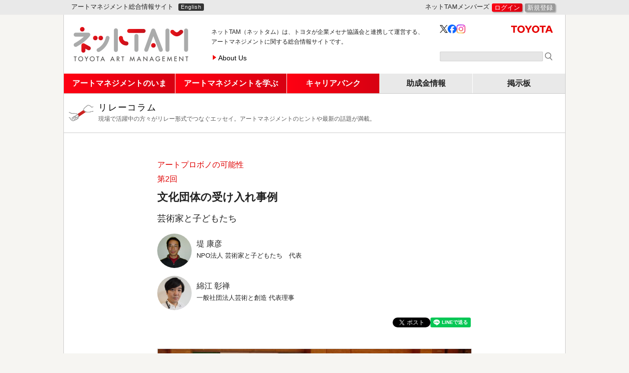

--- FILE ---
content_type: text/html; charset=UTF-8
request_url: https://www.nettam.jp/column/arts-pro-bono/2/
body_size: 16327
content:







<!DOCTYPE html>
<!--[if IE 8]> <html lang="ja" class="no-js lt-ie9"> <![endif]-->
<!--[if gt IE 8]><!-->
<html lang="ja" class="no-js">
<!--<![endif]-->

<head>

      <!-- Google tag (gtag.js) -->
    <script async src="https://www.googletagmanager.com/gtag/js?id=G-L6NVER94FN"></script>
    <script>
      window.dataLayer = window.dataLayer || [];
      function gtag(){dataLayer.push(arguments);}
      gtag('js', new Date());
      gtag('config', 'G-L6NVER94FN');
    </script>
  
  <meta charset="utf-8">

  
  
  

  <meta name="description" content="ネットTAM（ネットタム）は、トヨタが企業メセナ協議会と連携して運営する、アートマネジメントに関する総合情報サイトです。">
  <meta name="keywords" content="">

  <meta name="viewport" content="width=device-width, initial-scale=1, shrink-to-fit=no">

  <link rel="stylesheet" href="/_css/style.css?1764234387">
  <link rel="stylesheet" href="/_css/fontawesome.all.min.css">
  <link rel="stylesheet" href="/_js/vendor/colorbox/colorbox.css">

  <script src="/_js/vendor/modernizr-2.6.2.min.js"></script>

  <!--[if !(IE 8)]><!-->
  <script src="/_js/vendor/logo/processing-1.4.8.min.js"></script>
  <!--<![endif]-->

  

<title>文化団体の受け入れ事例 芸術家と子どもたち｜堤 康彦 / 綿江 彰禅｜ネットTAM</title>

<meta property="fb:app_id" content="1630794607208391" />

  <meta property="og:site_name" content="ネットTAM：アートマネジメント総合情報サイト" />

<meta property="og:title" content="文化団体の受け入れ事例 芸術家と子どもたち｜堤 康彦 / 綿江 彰禅｜ネットTAM" />
<meta property="og:type"  content="article" />
<meta property="og:description"  content="リレーコラム第２回はアートプロボノを実際に受け入れている「芸術家と子どもたち」..." />
<meta property="og:url"   content="https://www.nettam.jp/column/arts-pro-bono/2/" />
<meta property="og:image" content="https://www.nettam.jp/data/column/assets_c/2018/07/arts-pro-bono-2-thumb-thumb-1200xauto-2596.jpg" /><!--1200x630--><meta name="twitter:card" content="summary" />
<meta name="twitter:site" content="@NetTAM_jp" />



</head>

<body id="top" class="column pure-skin-tam detail  single single-has-1-column-page__bodyer">

  <!--[if lt IE 7]> <p class="browsehappy">You are using an <strong>outdated</strong> browser. Please <a href="http://browsehappy.com/">upgrade your browser</a> to improve your experience.</p> <![endif]-->

<div id="fb-root"></div>
<script async defer crossorigin="anonymous" src="https://connect.facebook.net/ja_JP/sdk.js#xfbml=1&version=v6.0&appId=1630794607208391&autoLogAppEvents=1"></script>

<h1 class="semantic  hidden">ネットTAM</h1>

<header id="site-header" class="header">



  <div class="__topbar">
    <div class="__container">

      <p class="__topbar__copy d-none d-sm-block d-lg-block">アートマネジメント総合情報サイト</p>

      <a class="__topbar__lang  __button d-none d-sm-none d-md-block d-lg-block" href="/en/">English</a>

      <div class="__topbar__members  __members  vcenter">
        <form action="/">
          <fieldset>
          <legend>ネットTAMメンバーズ</legend>
                      <a class="__button  bg-gradient  shadow" href="/member/login.php">ログイン</a>
            <a class="__button  shadow" href="/member/register.php">新規登録</a>
                    </fieldset>
        </form>
      </div>
      <!--/.__members-->

    </div>
    <!--/.__container-->
  </div>
  <!--/#topbar-->

  <div id="site-title">
    <div class="__container">

      <a href="/" id="site-title__logo"><img src="/_img/site-header/logo.png" alt="ネットTAM" width="234" height="70" /></a>

      <p id="site-title__copy" class="d-print-block">
        <span class="d-none d-md-inline"><span>ネットTAM（ネットタム）は、</span>トヨタが企業メセナ協議会と連携して運営する、<br>アートマネジメントに関する総合情報サイトです。</span>
        <span class="d-sm-none">アートマネジメント<br>総合情報サイト</span>
      </p>

      <ul id="site-title__menu" class="list-horizontal d-none d-md-flex d-lg-block d-print-block">
        <li>
          <a href="/about/">About Us</a>
        </li>
      </ul>

      <div class="__sns d-none d-md-flex d-print-flex">
        <a class="d-none d-md-block d-print-block __icon-text site-title__twitter" href="https://twitter.com/NetTAM_jp" target="_blank"><img src="/_img/site-header/x.png" width="20" height="20" alt="" /></a><a href="https://www.facebook.com/ネットTAM-967912949925223/" class="d-none d-md-block d-print-block __icon-text site-title__facebook" target="_blank"><img width="22" height="22" alt="" src="/_img/site-header/fb.png"></a><a href="https://www.instagram.com/NetTAM_jp" class="d-none d-md-block d-print-block __icon-text site-title__insta" target="_blank"><img width="28" height="28" alt="" src="/_img/site-header/insta.png"></a><a id="site-title__toyota" class="ir d-none d-md-block d-original-block d-lg-block d-print-block" href="http://www.toyota.co.jp/jpn/sustainability/social_contribution/" target="_blank">TOYOTA</a>
      </div>
      <!--/.__sns-->
    
      <div class="__search d-none d-md-block d-print-block">
        <form action="/search-results.php">
          <input type="hidden" value="007173299141502681073:wi6w79qm7gm" name="cx">
          <input type="text" name="q" value="" />
          <input type="image" src="/_img/site-header/search.png" width="15" height="15" alt="サイト内検索" name="" />
        </form>
      </div>
      <!--/.__search-->

    </div>
    <!--/.__container-->
  </div>
  <!--/#site-title-->

  <nav class="navbar">
    <div class="menu-wrapper">
      <div class="toggle">
      <a class="menu-trigger js-menu-trigger" href="#">
      <span class="menu-open"><i class="fas fa-bars" aria-hidden="true"></i><span class="toggle-text">メニュー</span></span>
      <span class="menu-close"><i class="fas fa-times" aria-hidden="true"></i><span class="toggle-text">閉じる</span></span>
      </a>
      </div>

      <ul class="clearfix menu js-menu">
        <li class="has-icon-navi">
          <div class="icons d-md-none">
        <a href="/column/">
          <img src="/_img/icons/column.png" alt="" title="">
          <span>リレーコラム</span>
        </a>
        <a href="/society/">
          <img src="/_img/icons/fukkou.png" alt="" title="">
          <span>社会における<br>アートの<br class="d-sm-none">可能性</span>
        </a>
        <a href="/art-corporation/">
          <img src="/_img/icons/generic.png" alt="" title="">
          <span>アートと企業</span>
        </a>
        <a href="/kaizen-file/">
          <img src="/_img/icons/kaizen.png" alt="" title="">
          <span>芸術環境<br>KAIZEN<br class="d-sm-none">事例集</span>
        </a>
        <a href="/blog/">
          <img src="/_img/icons/generic.png" alt="" title="">
          <span>ネットTAMブログ</span>
        </a>
        <a href="/course/">
          <img src="/_img/icons/kouza.png" alt="" title="">
          <span>ネットTAM<br class="d-sm-none">講座</span>
        </a>
        <a href="/studio/">
          <img src="/_img/icons/studio.png" alt="" title="">
          <span>TAMスタジオ</span>
        </a>
        <a href="/education/">
          <img src="/_img/icons/education.png" alt="" title="">
          <span>学校・教育機関<br>リスト</span>
        </a>
        <a href="/timeline/">
          <img src="/_img/icons/generic.png" alt="" title="">
          <span>TAM関連年表</span>
        </a>
        <a href="/career/">
          <img src="/_img/icons/career.png" alt="" title="">
          <span>キャリアバンク</span>
        </a>
        <a href="/funding/">
          <img src="/_img/icons/funding.png" alt="" title="">
          <span>助成金<br>情報</span>
        </a>
        <a href="/bbs/">
          <img src="/_img/icons/bbs.png" alt="" title="">
          <span>掲示板</span>
        </a>
      </div><!--/.icons-->

        </li>

        <li>
          <b>アートマネジメントのいま</b>
          <ul class="submenu">
            <li>
              <a href="/column/">リレーコラム</a>
            </li>
            <li>
              <a href="/society/">社会におけるアートの可能性</a>
            </li>
            <li>
              <a href="/art-corporation/">アートと企業</a>
            </li>
            <li>
              <a href="/kaizen-file/">芸術環境KAIZEN事例集</a>
            </li>
            <li>
              <a href="/blog/">ネットTAMブログ</a>
            </li>
          </ul>
        </li>
        <li>
          <b>アートマネジメントを学ぶ</b>
          <ul class="submenu">
            <li>
              <a href="/course/">ネットTAM講座</a>
            </li>
            <li>
              <a href="/studio/">TAMスタジオ</a>
            </li>
            <li>
              <a href="/education/">学校・教育機関リスト</a>
            </li>
            <li>
              <a href="/timeline/">TAM関連年表</a>
            </li>
            <li>
              <a href="/archive/">アーカイブ</a>
            </li>
          </ul>
        </li>
        <li>
          <b>キャリアバンク</b>
          <ul class="submenu submenu-sub">
            <li>
              <a href="/career/">一覧</a>
            </li>
            <li>
              <a href="/career/register.cgi">キャリアバンク登録</a>
            </li>
            <li>
              <a href="/career/jobs/">アートのお仕事図鑑</a>
            </li>
          </ul>
        </li>
        <li>
          <span>助成金情報</span>
          <ul class="submenu submenu-sub">
            <li>
              <a href="/funding/">情報一覧</a>
            </li>
            <li>
              <a href="https://pro.form-mailer.jp/fms/d9e6e55445144" target="_blank">情報投稿</a>
            </li>
          </ul>
        </li>

        <li>
          <span>掲示板</span>
          <ul class="submenu submenu-sub submenu-sub--last">
            <li>
              <a href="/bbs/">投稿情報一覧</a>
            </li>
            <li>
              <a href="/bbs/register.cgi">情報投稿</a>
            </li>
          </ul>
        </li>
        <li class="d-block d-md-none d-print-none misc-information">
          <span>ネットTAMについて</span>
          <ul class="submenu submenu-sub submenu-sub--last">
            <li>
              <a href="/about/">ネットTAMについて</a>
            </li>
            <li>
              <a href="/about/tam/">トヨタ・アートマネジメントについて</a>
            </li>
            <li>
              <a href="/20th/">開設20周年記念 大座談会</a>
            </li>
            <li>
              <a href="/news/">お知らせ</a>
            </li>
          </ul>
        </li>

        <li class="d-block d-md-none d-print-none misc">
          <ul>
            <li><a href="/contact/">ご意見・お問合せ</a></li>
            <li><a href="/note/">ご利用に際して</a></li>
            <li><a href="/privacy/">プライバシーポリシー</a></li>
            <li><a href="/en/">English</a></li>
            <li>
              <div class="__search">
                <form role="search" action="/search-results.php">
                  <input type="hidden" value="007173299141502681073:wi6w79qm7gm" name="cx">
                  <input type="text" name="q" value="" />
                  <input type="image" src="/_img/site-header/search.png" width="15" height="15" alt="サイト内検索" name="" />
                </form>
              </div>
              <!--/.__search-->
            </li>
            <li>
              <div class="links">
                <a class="__icon-text site-title__twitter" href="https://twitter.com/NetTAM_jp" target="_blank"><img src="/_img/site-header/x.png" width="20" height="20" alt="" /></a>
                <!--
                --><a href="https://www.facebook.com/ネットTAM-967912949925223/" class="__icon-text site-title__facebook" target="_blank"><img width="20" height="20" alt="ネットTAMの公式Facebookページ" src="/_img/home/fb.svg"></a>
                <!--
                --><a href="" class="__icon-text site-title__insta" target="_blank"><img src="/_img/site-header/insta.png" alt=""></a><!----><a class="ir" href="http://www.toyota.co.jp/jpn/sustainability/social_contribution/" target="_blank"></a>
              </div>
              <!--/.links-->
            </li>
          </ul>
        </li>
      </ul>
    </div>
  </nav>

</header>
<!--/#site-header-->


  <div id="page">

    <div class="__container">

      <header id="page__header">

  <div id="page__header__content-name" class="__content-name  __content-name--hasLink  __content-name--column ">
    <a href="/column/">
      リレーコラム      <span class="__content-name__sub">現場で活躍中の方々がリレー形式でつなぐエッセイ。アートマネジメントのヒントや最新の話題が満載。</span>
      
    </a>
  </div><!--/#main__header__content-name-->

</header><!--/#page__header-->


      <section id="page__bodyer">

        <div id="wrapper-main">

          <article id="main-article">

            <div class="__article__data">

              
              
                <div class="__article__category">アートプロボノの可能性</div><br>
              
              
                <div class="__article__number __article__data__front">2</div>
              
              <h1  class="__article__title"   >文化団体の受け入れ事例</h1>
                              <div class="__article__subtitle">芸術家と子どもたち</div>
                            <div class="authors">
     <div class="item">
     <div class="__author__portrait-frame  __article__author__portrait-frame">
       <img class="__author__portrait  __article__author__portrait" src="https://www.nettam.jp/data/author/assets_c/2014/05/132-thumb-140x140-72.jpg" alt="" title="" />
      </div><!--/.__article__author__portrait-frame-->
      <div class="text">
        <div class="__article__author-name">
          堤 康彦        </div>
        
          <div class="__article__author-affiliation">
           NPO法人 芸術家と子どもたち　代表          </div>
        
      </div><!--/.text-->
    </div><!--/.item-->
     <div class="item">
     <div class="__author__portrait-frame  __article__author__portrait-frame">
       <img class="__author__portrait  __article__author__portrait" src="https://www.nettam.jp/data/author/assets_c/2018/03/akiyosho-watae-thumb-140x140-2566.jpg" alt="" title="" />
      </div><!--/.__article__author__portrait-frame-->
      <div class="text">
        <div class="__article__author-name">
          綿江 彰禅        </div>
        
          <div class="__article__author-affiliation">
           一般社団法人芸術と創造 代表理事          </div>
        
      </div><!--/.text-->
    </div><!--/.item-->
  </div><!--/.authors-->

              <div class="sns_buttons clearfix sns_buttons--upper">
  
  <div class="sns_buttons__fb"><div class="fb-share-button" data-href="https://www.nettam.jp/column/arts-pro-bono/2/" data-layout="button"></div></div>
  <div class="sns_buttons__tw"><a href="https://twitter.com/share" class="twitter-share-button" data-text="文化団体の受け入れ事例 芸術家と子どもたち｜堤 康彦 / 綿江 彰禅｜ネットTAM" data-via="nettam_jp" data-lang="ja" data-related="nettam_jp" data-count="none">ツイート</a><script>!function(d,s,id){var js,fjs=d.getElementsByTagName(s)[0],p=/^http:/.test(d.location)?'http':'https';if(!d.getElementById(id)){js=d.createElement(s);js.id=id;js.src=p+'://platform.twitter.com/widgets.js';fjs.parentNode.insertBefore(js,fjs);}}(document, 'script', 'twitter-wjs');</script></div>
  <div class="sns_buttons__line"><div class="line-it-button" data-lang="ja" data-type="share-a" data-env="REAL" data-url="https://www.nettam.jp/column/arts-pro-bono/2/" data-color="default" data-size="small" data-count="false" data-ver="3" style="display: none;"></div><script src="https://www.line-website.com/social-plugins/js/thirdparty/loader.min.js" async="async" defer="defer"></script></div>
</div>

            </div><!--/.__article__data-->

            <div class="__article__image-frame">
    <img src="https://www.nettam.jp/data/column/assets_c/2018/07/arts-pro-bono-2-thumb-thumb-640xauto-2596.jpg" width="640" alt="" title="" />
    </div><!--/.__article__image-frame-->
    
    


            <div class="__article__text">
              <div class="wysiwyg">
                <div class="box">
<p>リレーコラム第２回はアートプロボノを実際に受け入れている「芸術家と子どもたち」理事長の堤さんにバトンをお渡しします（本リレーコラムは対談形式で皆様にご登場いただきます）。</p>
</div>
<div class="columImgW3 clearfix">
<div class="img"><img alt="arts-pro-bon-2-interview.jpg" src="https://www.nettam.jp/data/column/uploads/arts-pro-bon-2-interview.jpg" width="1280" height="473" class="mt-image-none" />
<div class="caption">ヒアリングの様子</div>
</div>
</div>
<p><b>綿江</b>：「芸術家と子どもたち」ではアートプロボノにてWebサイトを作成されたということですが、詳しくおうかがいできますか。</p>
<p><span class="interviewee">堤</span>：「芸術家と子どもたち」は2000年に活動を始め、3年後ぐらいに開設したWebサイトはスタッフがつくった簡易的なものでした。そのころは、小学校にアーティストを派遣する事業を行っていて、学校の先生向けにシンポジウムなどを開催しつつ口コミ的に広がっていったので、あまり不特定多数に向けて広報をする必要もありませんでした。<br /> その後、少しずつ規模も大きくなり2005年ころから親子向けのワークショップも始めて、そこで広報にも力を入れることを考え始めました。また、行政との協働事業もするようになり、活動を広く知ってもらうためにWebサイトが重要になってきました。<br /> プロボノという言葉も当時はまだ知らなかったときに、2010年、弊団体のスタッフがたまたまサービスグラントさんのことを知って、代表理事である嵯峨さんとお会いしました。</p>
<p><b>綿江</b>：プロジェクトはどのような形で進んだのですか。</p>
<p><span class="interviewee">堤</span>：技術的な支援だけかと思っていたら、団体の関係者、学校の先生、地域の方々にインタビューをし、団体としての強みや弱みからリサーチしていただきました。</p>
<p><b>綿江</b>：期間はどのくらいだったんでしょうか。</p>
<p><span class="interviewee">堤</span>：約9カ月でした。9カ月のうち、弊団体のヒアリングやページ構成を前半に行いました。中間地点で、サイトのイメージを提案いただき、意見交換をしました。その後、Webサイトに掲載するテキストを整えたり、過去のデータを調べたりして、サイトをつくるための情報をお渡しするのに時間がかかってしまいました。その辺はメールでやりとりしました。</p>
<p><b>綿江</b>：プロジェクトチームはどのようなスキルを持った方で構成されていましたか。</p>
<p><span class="interviewee">堤</span>：関係者へのヒアリングを主導してくださったのは、マーケティングをメインに仕事をされている方でした。チーム構成のノウハウはサービスグラントさんにあるので、こちらがイメージできていなくても、専門性のある方のチームを組んでいただいて、最初のミーティングに臨むことができました。</p>
<p><b>綿江</b>：すべてのワーカーの方が最後までずっとアクティブなのでしょうか。</p>
<p><span class="interviewee">堤</span>：それぞれの段階ごとに、最初はマーケッター、後半になってくると今度はコピーライターやデザイナー、プログラマーの方のコミットが強くなりました。</p>
<p><b>綿江</b>：寄付プログラムの設計をお願いしたのは去年でしたよね。</p>
<p><span class="interviewee">堤</span>：そうですね。弊団体としてほとんど手をつけていなかった個人寄付をどう集めるか、クラウドファンディングが巷では話題になっていますが、「もし活用できれば」という感じでお願いしました。<br /> キックオフプレゼンテーション、中間報告、成果報告などがありました。最初の時点で、プロボノワーカーの方も相当下調べしてくれていて、認識に間違いないかを確認したうえで、何を重点的にやるかを決めていきました。<br /> 皆さん相当忙しい方々で、コミュニケーションは基本的にネット上で行い、打ち合わせは平日19時から21時くらいまで行い、そのあとプロボノチームでは飲みに行って、結束を高めていたようでした。</p>
<div class="columImgW3 clearfix">
<div class="img"><img alt="arts-pro-bon-2-join.jpg" src="https://www.nettam.jp/data/column/uploads/arts-pro-bon-2-join.jpg" width="1280" height="844" class="mt-image-none" />
<div class="caption">ワークショップの見学にきたプロボノワーカーが自然と子どもたちとの活動に参加した様子</div>
</div>
</div>
<p><b>綿江</b>：堤さんも毎回打ち合わせに出ていましたか。</p>
<p><span class="interviewee">堤</span>：もちろんです。私以外にも別のスタッフが2人ほど同席していました。最後はプロボノワーカーの方と打ち上げも行いました。</p>
<p><b>綿江</b>：受け入れる負担もそれなりにあるのでしょうか。</p>
<p><span class="interviewee">堤</span>：それはその通りで、やってもらうからにはこちらも本気でやらないと受けきれなくなってしまいます。最初のWebサイト作成の際も、ある時期はそればかりやっているスタッフもいました。でも自前でつくることと比べれば、よりよくするために時間をかけるのは当たり前ですよね。今回もやるからには絶対に成果をあげようという気持ちで申し込みをしました。</p>
<p><b>綿江</b>：2つのプロジェクトをやってみて、どのような点がよかったと思われますか。</p>
<p><span class="interviewee">堤</span>：成果物がきちんと出てくるのはよかったですね。また、自分たちの活動を客観的に見直したり励まされたりする機会にもなりました。</p>
<p><b>綿江</b>：普段はビジネスマンとの接点はないのでしょうか。</p>
<p><span class="interviewee">堤</span>：ないですね。弊団体の活動だと丸の内に行くことはありません。企業の社会貢献セクションの方とお会いする機会はありますし、私自身も比較的大きな企業で10年勤めたあと弊団体を立ち上げたので、組織に属している人を想像することはできます。でもそういう経験をせずにアート業界に入ったために、ビジネスマンを想像しにくいアート関係者は多いと思います。<br /> 今回の寄付プログラムのチームを見ると、世代も若い。こういう世代が出てきたんだなと感じます。仕事もバリバリやりながら、個人的な関心から社会により貢献していきたいという世代。</p>
<p><b>綿江</b>：この2つのプロジェクトで、ワーカーの方に何を提供できたと思いますか。</p>
<p><span class="interviewee">堤</span>：学校の先生、児童養護施設の方と会ったり、ワークショップに参加してもったりすることで、普段あまり接点のないそういう世界の現場を肌で感じる機会にはなったのではないでしょうか。おもしろがってくれました。ヒアリングに行ってもらうからには、ちゃんと話ができて弊団体の活動にも理解をしてくれている個性的な関係者やアーティストを紹介しました。</p>
<p><b>綿江</b>：まだまだアートプロボノの事例は少ない中、ワーカーの方からみて「芸術家と子どもたち」を支援したいと思った動機はどのようなものだったのでしょうね。</p>
<p><span class="interviewee">堤</span>：具体的に皆さんがどう思われていたかはわかりませんが、弊団体の場合は比較的何をしているのかというのが、わかりやすかったのかもしれないです。<br /> 児童養護施設だったら児童虐待という社会的背景があり、施設の子どもたちにとっての自立という観点から学習ボランティアが大事になってくると同時に、彼らの心持ちやコミュニケーション、自己肯定感に対してアーティストにできることがある。そういうストーリーはある程度共有できるわけです。<br /> まず物語として共有しつつ、そこから具体的な団体の事業内容に関心がつながれば、プロボノに興味をもってもらえるのではないでしょうか。もちろん、単にアートが好きな人はいるにはいると思うが、それだけだと動機としては厳しいと思います。</p>
<p><b>綿江</b>：社会課題と必ずしも接続している必要はないと思いますが、何をしたい団体なのか、ミッション・夢のようなものが明確であることが前提となるのかもしれませんね。<br /> プラットフォーマー（サービスグラントや二枚目の名刺などプロボノの仲介を行う団体）を介してアートプロボノを行う場合と、個別の文化団体に共感して個人として直接支援するという場合がありますが、「芸術家と子どもたち」ではどうして前者を選択したのですか。</p>
<p><span class="interviewee">堤</span>：「芸術家と子どもたち」では普段からボランティアの受け入れも行っていますが、まったく知らない方の場合、念のため応募の動機をうかがうようにしています。団体として子どもを扱っていることもあって、面識のない方を受け入れるのはなかなかハードルが高いです。専門能力に期待するプロボノの場合は、なおさら何がしかの保証がほしくなります。その点、サービスグラントさんだったら信頼できます。</p>
<p><b>綿江</b>：団体の代表の相談に都度都度乗るといったアートプロボノの形もあるのかなとも思っているのですが。</p>
<p><span class="interviewee">堤</span>：プロボノという形ではないですが、理事の方々も、ある意味専門性を提供してくれている方々です。理事の方がお金を集めてきてくれているNPOもあるのではないでしょうか。</p>
<p><b>綿江</b>：そもそもこのインタビューをさせていただいている背景ですが。「芸術にかかわる仕事をしたいが、食べていけるかが不安です。どうすればいいでしょうか」という学生も多い。そのゼロとイチとの間のグラデーションをつくっていかないと、サステナビリティのある業界にならない。突破口として、専業でなくてもよいので優秀な人材にかかわってもらうという方法があるのではないかと考えています。</p>
<p><span class="interviewee">堤</span>：アート業界でそんなに就職の口が年中あるわけではないですしね。そのグラデーションが、アートの底を支えてくれる１つにはなるのかな。広い意味でアート・文化に関心がある人は多いと思いますが、それが業界とは別の話になってしまっているのがもったいないです。</p>
<p><b>綿江</b>：日本の文化はもともと一般市民が支えていて、祭りなんてかなり踏み込んだボランティア以上のことをやっていますよね。会計をやったり、ファンドレジングまでやったり。</p>
<p><span class="interviewee">堤</span>：神田祭なんてすごいですよね。あれをやることが生きがいのような。あれだけのイベントを運営するのはかなりのノウハウがあるはずです。</p>
<p><b>綿江</b>：まさにそうですよね。さまざまな文化の世界でプロボノは行われています。プロボノを通じて、団体の意識変革にもなるのかなと思っています。</p>
<p><span class="interviewee">堤</span>：今回のプロボノワーカーの方も、こういう世界をこれまでは知らなかったようです。そもそもアーティストがこういう学校や児童養護施設の中に入っていることをご存知なかったが、それを知っていただきました。</p>
<p><b>綿江</b>：団体のパブリックリレーションズという意味もあったかもしれないですね。</p>
<p><span class="interviewee">堤</span>：ファンドレイズを目的として動いたことが、結果として一種の広報につながりました。</p>
<p><b>綿江</b>：何かをしてもらうだけではなく、普段接点のない人の中に伝道師をつくっていく。</p>
<p><span class="interviewee">堤</span>：お金を介さないからこそ知り合えない方と知り合い、ディスカッションをするのは楽しいことですよね。大変と思わないで、気軽にやってみてもらうのがよいかもしれません。お金が絡んでないので、途中で断ってしまってもよいわけです。受注発注の関係じゃないからこそ、いい関係が築けるかもしれない。</p>
<p><b>綿江</b>：団体もワーカーの方も両方、もう少し気軽にかかわろうとするのがよいですよね。得るものは何かあるはずです。</p>
<p><span class="interviewee">堤</span>：そのときに、一方的に「タダでやってもらえるんでしょ？」というスタンスではなく、互いのことを理解しようとしないといけない。<br /> サービスグラントさんみたいにチームを組むと、ワーカーの方同士の異業種交流にもなります。ワーカーの方にとって、よその会社のことがわかる。個人でプロボノをするより、こういうチームでやる方が、そういうメリットがあります。</p>
<p><b>綿江</b>：なるほど。異業種交流の手段にもなりうるのですね。本日は色々なお話ありがとうございました。</p>
<p style="text-align: right;">（2018年4月24日）</p>
              </div><!--/.wysiwyg-->
            </div><!--/.__article__text-->

            

            

            

            <input type="hidden" name="current_post_id" value="entry-id_5065" />

            <!--author module-->
  <div class="__article__author">
  <div class="__author__portrait-frame">
  <img class="__author__portrait" src="https://www.nettam.jp/data/author/assets_c/2014/05/132-thumb-280x280-72.jpg" alt="" title="" />
  </div><!--/.__author__portrait-frame-->
  <div class="__author__name">
    堤 康彦      </div>
  <div class="__author__affiliation">
    NPO法人 芸術家と子どもたち　代表    <span class="d-sm-none __author__portrait-caption"></span>
  </div>
  <div class="__author__profile">
    1965年東京生まれ。慶応義塾大学経済学部卒業。87&#65374;97年、東京ガス（株）に勤務。その間に超高層ビルの建設運営業務に携わり、そこのホールやギャラリーで「パークタワー・アートプログラム」として、音楽やダンスの舞台公演や美術展覧会を数多くプロデュース。若手振付家が新作を競演する企画「ネクストダンスフェスティバル」は、97年度のメセナ大賞普及賞を受賞。その後、芸術普及NPO「アーツフォーラム・ジャパン」や大阪府立大型児童館「ビッグバン」の勤務を経て、99年秋から「エイジアス」を企画構想、00年7月からスタートさせる。活動の拡大に伴い、01年7月「特定非営利活動法人芸術家と子どもたち」を設立、代表を務める。03年3月、エイジアスを中心とする団体の活動が認められ、「アサヒビール芸術賞」を受賞。04年8月からは、東京都豊島区の廃校となった中学校（にしすがも創造舎）に拠点を移し、区との協働のもと、地域向けプロジェクト「ACTION！」を始動。学校教育と地域（まち）という2つのフィールドで子どもに関わる事業を展開している。著書に、「子どもたちの想像力を育む　アート教育の思想と実践」(共著/佐藤学・今井康雄編 /東京大学出版会)、「子どもたちのコミュニケーションを育てる」（共著/秋田喜代美編/教育開発研究所・教職研修増刊）。  </div>
  <h4>その他の執筆記事</h4>
<ul class="__article-list" style="border-bottom: 1px solid #ccc;">
	
	
	
	<li class="__article-list__item entry-id_5065">
	<a href="https://www.nettam.jp/data/column/../../column/arts-pro-bono/2/?utm_source=internal&utm_medium=website&utm_campaign=author" class="__article-list__link-box">
		<div class="__article-list__content-name      ">リレーコラム</div>
		<div class="__article-list__category            ">アートプロボノの可能性</div>
		<div class="__article-list__number            ">2</div>
		<div class="__article-list__title             ">文化団体の受け入れ事例</div>
		<div class="__article-list__subtitle          ">芸術家と子どもたち</div>
	</a>
	</li>

	
	
	
	<li class="__article-list__item entry-id_1356">
	<a href="https://www.nettam.jp/data/column/../../column/19/?utm_source=internal&utm_medium=website&utm_campaign=author" class="__article-list__link-box">
		<div class="__article-list__content-name      ">リレーコラム</div>
		<div class="__article-list__category            "></div>
		<div class="__article-list__number            ">19</div>
		<div class="__article-list__title             ">ワークショップはだれのもの？</div>
		<div class="__article-list__subtitle          "></div>
	</a>
	</li>

	
</ul>  </div><!--/.__article__author-->
  <div class="__article__author">
  <div class="__author__portrait-frame">
  <img class="__author__portrait" src="https://www.nettam.jp/data/author/assets_c/2018/03/akiyosho-watae-thumb-280x280-2566.jpg" alt="" title="" />
  </div><!--/.__author__portrait-frame-->
  <div class="__author__name">
    綿江 彰禅      </div>
  <div class="__author__affiliation">
    一般社団法人芸術と創造 代表理事    <span class="d-sm-none __author__portrait-caption"></span>
  </div>
  <div class="__author__profile">
    <p>
2006年より（株）野村総合研究所にて行政・民間企業を対象にコンサルティングを行い、2016年に独立。政府や地方自治体を対象とした文化政策・産業政策及び文化団体の運営に関するコンサルティングを行っている。担当事業は、文化庁「社会課題の解決に貢献する文化芸術活動の事例に関する調査」、「劇場、音楽堂等の特徴的な取組に関する調査」、「諸外国の現代美術に関する状況等に係る調査」等多数。<br>
<a href="http://www.pac.asia/watae.html" target="_blank">http://www.pac.asia/watae.html</a>
</p>  </div>
  <h4>その他の執筆記事</h4>
<ul class="__article-list" style="border-bottom: 1px solid #ccc;">
	
	
	
	<li class="__article-list__item entry-id_5082">
	<a href="https://www.nettam.jp/data/column/../../column/arts-pro-bono/5/?utm_source=internal&utm_medium=website&utm_campaign=author" class="__article-list__link-box">
		<div class="__article-list__content-name      ">リレーコラム</div>
		<div class="__article-list__category            ">アートプロボノの可能性</div>
		<div class="__article-list__number            ">5</div>
		<div class="__article-list__title             ">文化団体の受け入れ事例（静岡県舞台芸術センター）</div>
		<div class="__article-list__subtitle          "></div>
	</a>
	</li>

	
	
	
	<li class="__article-list__item entry-id_5081">
	<a href="https://www.nettam.jp/data/column/../../column/arts-pro-bono/4/?utm_source=internal&utm_medium=website&utm_campaign=author" class="__article-list__link-box">
		<div class="__article-list__content-name      ">リレーコラム</div>
		<div class="__article-list__category            ">アートプロボノの可能性</div>
		<div class="__article-list__number            ">4</div>
		<div class="__article-list__title             ">ワーカーによる文化団体の支援事例②</div>
		<div class="__article-list__subtitle          "></div>
	</a>
	</li>

	
	
	
	<li class="__article-list__item entry-id_5066">
	<a href="https://www.nettam.jp/data/column/../../column/arts-pro-bono/3/?utm_source=internal&utm_medium=website&utm_campaign=author" class="__article-list__link-box">
		<div class="__article-list__content-name      ">リレーコラム</div>
		<div class="__article-list__category            ">アートプロボノの可能性</div>
		<div class="__article-list__number            ">3</div>
		<div class="__article-list__title             ">ワーカーによる文化団体の支援事例①</div>
		<div class="__article-list__subtitle          "></div>
	</a>
	</li>

	
	
	
	<li class="__article-list__item entry-id_5065">
	<a href="https://www.nettam.jp/data/column/../../column/arts-pro-bono/2/?utm_source=internal&utm_medium=website&utm_campaign=author" class="__article-list__link-box">
		<div class="__article-list__content-name      ">リレーコラム</div>
		<div class="__article-list__category            ">アートプロボノの可能性</div>
		<div class="__article-list__number            ">2</div>
		<div class="__article-list__title             ">文化団体の受け入れ事例</div>
		<div class="__article-list__subtitle          ">芸術家と子どもたち</div>
	</a>
	</li>

	
	
	
	<li class="__article-list__item entry-id_5064">
	<a href="https://www.nettam.jp/data/column/../../column/arts-pro-bono/1/?utm_source=internal&utm_medium=website&utm_campaign=author" class="__article-list__link-box">
		<div class="__article-list__content-name      ">リレーコラム</div>
		<div class="__article-list__category            ">アートプロボノの可能性</div>
		<div class="__article-list__number            ">1</div>
		<div class="__article-list__title             ">アートマネジメントにイノベーションをもたらすか</div>
		<div class="__article-list__subtitle          "></div>
	</a>
	</li>

	
	
	
	<li class="__article-list__item entry-id_5044">
	<a href="https://www.nettam.jp/data/keyword/../../keyword/arts-pro-bono/?utm_source=internal&utm_medium=website&utm_campaign=author" class="__article-list__link-box">
		<div class="__article-list__content-name      ">用語集</div>
		
		
		<div class="__article-list__title             ">アートプロボノ</div>
		<div class="__article-list__subtitle          "></div>
	</a>
	</li>

	
</ul>  </div><!--/.__article__author-->
<!--/author module-->

            <div id="baton" class="__article__text  __article__text--addenda">

              
                <h3>次回執筆者</h3>
                <div>
                  <p>
                    
                    <a href="https://www.nettam.jp/column/arts-pro-bono/3/">株式会社ビデオリサーチ 小木真さん</a>
                  </p>
                </div>
              

              
                <h3>バトンタッチメッセージ</h3>
                <div><p>
次回は、ワーカーに目を向け、実際に芸術家と子どもたちのプロボノ・プロジェクトに参加を行われた小木様と、文化団体の支援の動機・意味合いなどについて、引き続き対談形式にて詳しくお伺いさせていただく予定である。
</p></div>
              

              
              
                <h3>アートプロボノの可能性 目次</h3>
                <div class="__article-list  __article-list--toc">
                
                  
                    
                      <div class="__article-list__item">
                        <a class="__article-list__link-box  js-link-box" href="https://www.nettam.jp/data/column/../../column/arts-pro-bono/1/">
                          <div class="__article-list__data">
                            
                              <div class="__article-list__number">1</div>
                            
                            <div class="__article-list__title">アートマネジメントにイノベーションをもたらすか</div>
                            <div class="__article-list__subtitle"></div>
                            
                                                                                        <div class="__article__author-name">
                                綿江 彰禅                              </div>
                              <div class="__article__author-affiliation">
                                一般社団法人芸術と創造 代表理事                              </div>
                                                      </div><!--/.__article-list__data-->
                        </a>
                      </div>
                    
                      <div class="__article-list__item">
                        <a class="__article-list__link-box  js-link-box current" href="https://www.nettam.jp/data/column/../../column/arts-pro-bono/2/">
                          <div class="__article-list__data">
                            
                              <div class="__article-list__number">2</div>
                            
                            <div class="__article-list__title">文化団体の受け入れ事例</div>
                            <div class="__article-list__subtitle">芸術家と子どもたち</div>
                            
                                                                                        <div class="__article__author-name">
                                堤 康彦                              </div>
                              <div class="__article__author-affiliation">
                                NPO法人 芸術家と子どもたち　代表                              </div>
                                                                                          <br>
                                                            <div class="__article__author-name">
                                綿江 彰禅                              </div>
                              <div class="__article__author-affiliation">
                                一般社団法人芸術と創造 代表理事                              </div>
                                                      </div><!--/.__article-list__data-->
                        </a>
                      </div>
                    
                      <div class="__article-list__item">
                        <a class="__article-list__link-box  js-link-box" href="https://www.nettam.jp/data/column/../../column/arts-pro-bono/3/">
                          <div class="__article-list__data">
                            
                              <div class="__article-list__number">3</div>
                            
                            <div class="__article-list__title">ワーカーによる文化団体の支援事例①</div>
                            <div class="__article-list__subtitle"></div>
                            
                                                                                        <div class="__article__author-name">
                                小木 真                              </div>
                              <div class="__article__author-affiliation">
                                プロボノワーカー／株式会社ビデオリサーチ                              </div>
                                                                                          <br>
                                                            <div class="__article__author-name">
                                綿江 彰禅                              </div>
                              <div class="__article__author-affiliation">
                                一般社団法人芸術と創造 代表理事                              </div>
                                                      </div><!--/.__article-list__data-->
                        </a>
                      </div>
                    
                      <div class="__article-list__item">
                        <a class="__article-list__link-box  js-link-box" href="https://www.nettam.jp/data/column/../../column/arts-pro-bono/4/">
                          <div class="__article-list__data">
                            
                              <div class="__article-list__number">4</div>
                            
                            <div class="__article-list__title">ワーカーによる文化団体の支援事例②</div>
                            <div class="__article-list__subtitle"></div>
                            
                                                                                        <div class="__article__author-name">
                                西川 千佳子                              </div>
                              <div class="__article__author-affiliation">
                                プロボノワーカー／KCJ GROUP 株式会社                              </div>
                                                                                          <br>
                                                            <div class="__article__author-name">
                                綿江 彰禅                              </div>
                              <div class="__article__author-affiliation">
                                一般社団法人芸術と創造 代表理事                              </div>
                                                      </div><!--/.__article-list__data-->
                        </a>
                      </div>
                    
                      <div class="__article-list__item">
                        <a class="__article-list__link-box  js-link-box" href="https://www.nettam.jp/data/column/../../column/arts-pro-bono/5/">
                          <div class="__article-list__data">
                            
                              <div class="__article-list__number">5</div>
                            
                            <div class="__article-list__title">文化団体の受け入れ事例（静岡県舞台芸術センター）</div>
                            <div class="__article-list__subtitle"></div>
                            
                                                                                        <div class="__article__author-name">
                                丹治 陽                              </div>
                              <div class="__article__author-affiliation">
                                SPAC：公益財団法人 静岡県舞台芸術センター 制作部                              </div>
                                                                                          <br>
                                                            <div class="__article__author-name">
                                綿江 彰禅                              </div>
                              <div class="__article__author-affiliation">
                                一般社団法人芸術と創造 代表理事                              </div>
                                                      </div><!--/.__article-list__data-->
                        </a>
                      </div>
                    
                      <div class="__article-list__item">
                        <a class="__article-list__link-box  js-link-box" href="https://www.nettam.jp/data/column/../../column/arts-pro-bono/6/">
                          <div class="__article-list__data">
                            
                              <div class="__article-list__number">6</div>
                            
                            <div class="__article-list__title">「アートプロボノ」の発展・定着に向けた可能性と要点</div>
                            <div class="__article-list__subtitle"></div>
                            
                                                                                        <div class="__article__author-name">
                                嵯峨 生馬                              </div>
                              <div class="__article__author-affiliation">
                                認定NPO法人サービスグラント 代表理事                              </div>
                                                      </div><!--/.__article-list__data-->
                        </a>
                      </div>
                    
                  
                </div><!--/.__article-list-->
              

            </div><!--/.__article__text-->

            <div class="sns_buttons clearfix sns_buttons--lower">
  
    <div class="sns_buttons__lead">この記事をシェアする：</div>
  
  <div class="sns_buttons__fb"><div class="fb-share-button" data-href="https://www.nettam.jp/column/arts-pro-bono/2/" data-layout="button"></div></div>
  <div class="sns_buttons__tw"><a href="https://twitter.com/share" class="twitter-share-button" data-text="文化団体の受け入れ事例 芸術家と子どもたち｜堤 康彦 / 綿江 彰禅｜ネットTAM" data-via="nettam_jp" data-lang="ja" data-related="nettam_jp" data-count="none">ツイート</a><script>!function(d,s,id){var js,fjs=d.getElementsByTagName(s)[0],p=/^http:/.test(d.location)?'http':'https';if(!d.getElementById(id)){js=d.createElement(s);js.id=id;js.src=p+'://platform.twitter.com/widgets.js';fjs.parentNode.insertBefore(js,fjs);}}(document, 'script', 'twitter-wjs');</script></div>
  <div class="sns_buttons__line"><div class="line-it-button" data-lang="ja" data-type="share-a" data-env="REAL" data-url="https://www.nettam.jp/column/arts-pro-bono/2/" data-color="default" data-size="small" data-count="false" data-ver="3" style="display: none;"></div><script src="https://www.line-website.com/social-plugins/js/thirdparty/loader.min.js" async="async" defer="defer"></script></div>
</div>

          </article><!--/#main-article-->

        </div><!--/#wrapper-main-->
      
        <aside id="main-sidebar">
          
<div class="chunk">

  <h3>新着記事</h3>

  
  
  
  
    
    
    
    
	
	
	
	
	
	

    
    
      
      
      
    
    
    
    
    
    
    <ul class="__article-list" data-test="true">
    
      <li class="__article-list__item entry-id_6919">
      

  <a class="__article-list__link-box js-link-box entry-contents_art-corporation " href="https://www.nettam.jp/art-corporation/takashimaya/?utm_source=internal&utm_medium=website&utm_campaign=new-global">

    <div class="__article-list__thumb-frame">

      

      

      <img title="" alt="" src="https://www.nettam.jp/data/art-corporation/assets_c/2026/01/art-corporation-takashimaya-bm-2-thumb-300xauto-5011.jpg" class="__article-list__thumb-image img--landscape img--landscape-narrow" />

    </div><!--/.__article-list__thumb-frame-->

    <div class="__article-list__data">
      
        <div class="__article-list__content-name            ">アートと企業</div>
      
      
        <div class="__article-list__category            "></div>
      
      
        <div class="__article-list__number            ">20</div>
      
      
      
      
      <div class="__article-list__title">
        
          わずか50㎡の「高島屋史料館TOKYO」が発信する、百貨店が担うべき「本当のメセナ」とは
        
      </div><!--/.__article-list__title-->
      <div class="__article-list__subtitle">
        
          株式会社高島屋<br>
高島屋史料館TOKYO
        
      </div><!--/.__article-list__subtitle-->
      
      
      
    </div><!--/.article-list__data-->

  </a>

      </li>
    
  
  
  
    
    
    
    
	
	
	
	
	
	

    
    
      
      
      
    
    
    
    
    
    
      <li class="__article-list__item entry-id_6915">
      

  <a class="__article-list__link-box js-link-box entry-contents_column entry-category_possibilities-of-accessibility" href="https://www.nettam.jp/column/possibilities-of-accessibility/2/?utm_source=internal&utm_medium=website&utm_campaign=new-global">

    <div class="__article-list__thumb-frame">

      

      

      <img title="" alt="" src="https://www.nettam.jp/data/column/assets_c/2026/01/column-possibilities-of-accessibility-2-theatre-thumb-300xauto-5003.jpg" class="__article-list__thumb-image img--landscape img--landscape-wide" />

    </div><!--/.__article-list__thumb-frame-->

    <div class="__article-list__data">
      
        <div class="__article-list__content-name            ">リレーコラム</div>
      
      
        <div class="__article-list__category            ">アートにおけるアクセシビリティの可能性</div>
      
      
        <div class="__article-list__number            ">2</div>
      
      
      
      
      <div class="__article-list__title">
        
          障がいと演劇にアクセスの道をひらく　鳥の劇場のやってきたこと
        
      </div><!--/.__article-list__title-->
      <div class="__article-list__subtitle">
        
      </div><!--/.__article-list__subtitle-->
      
        
        
          <div class="__article-list__author-name       ">中島 諒人</div>
        
        
          
            <div class="__article-list__author-affiliation">演出家・鳥の劇場芸術監督</div>
          
        
      
      
      
    </div><!--/.article-list__data-->

  </a>

      </li>
    
  
  
  
    
    
    
    
	
	
	
	
	
	

    
    
      
      
      
    
    
    
    
    
    
      <li class="__article-list__item entry-id_6899">
      

  <a class="__article-list__link-box js-link-box entry-contents_art-corporation " href="https://www.nettam.jp/art-corporation/ms-ins-bunkazaidan/?utm_source=internal&utm_medium=website&utm_campaign=new-global">

    <div class="__article-list__thumb-frame">

      

      

      <img title="" alt="" src="https://www.nettam.jp/data/art-corporation/assets_c/2025/12/4ad67fb632998a1271153c214d06da4cfcbfa0f6-thumb-300xauto-4990.jpg" class="__article-list__thumb-image img--landscape img--landscape-wide" />

    </div><!--/.__article-list__thumb-frame-->

    <div class="__article-list__data">
      
        <div class="__article-list__content-name            ">アートと企業</div>
      
      
        <div class="__article-list__category            "></div>
      
      
        <div class="__article-list__number            ">19</div>
      
      
      
      
      <div class="__article-list__title">
        
          地域と奏でるハーモニー<br>
「三井住友海上文化財団 ときめくひととき」公演に学ぶ、企業メセナの理想形
        
      </div><!--/.__article-list__title-->
      <div class="__article-list__subtitle">
        
          公益財団法人三井住友海上文化財団<br>
地域住民のためのコンサート「三井住友海上文化財団 ときめくひととき」
        
      </div><!--/.__article-list__subtitle-->
      
      
      
    </div><!--/.article-list__data-->

  </a>

      </li>
    
  
  
  
    
    
    
    
	
	
	
	
	
	

    
    
      
      
      
    
    
    
    
    
    
      <li class="__article-list__item entry-id_6892">
      

  <a class="__article-list__link-box js-link-box entry-contents_art-corporation " href="https://www.nettam.jp/art-corporation/fuji-motorsports-museum-2/?utm_source=internal&utm_medium=website&utm_campaign=new-global">

    <div class="__article-list__thumb-frame">

      

      

      <img title="" alt="" src="https://www.nettam.jp/data/art-corporation/assets_c/2025/12/art-corporation-fuji-motorsports-museum-2_img_2279-thumb-300xauto-4964.jpg" class="__article-list__thumb-image img--landscape img--landscape-narrow" />

    </div><!--/.__article-list__thumb-frame-->

    <div class="__article-list__data">
      
        <div class="__article-list__content-name            ">アートと企業</div>
      
      
        <div class="__article-list__category            "></div>
      
      
        <div class="__article-list__number            ">18</div>
      
      
      
      
      <div class="__article-list__title">
        
          モータースポーツの歴史がつむいだ文化<br>
後編「挑戦」に彩られたモータースポーツ文化
        
      </div><!--/.__article-list__title-->
      <div class="__article-list__subtitle">
        
          富士モータースポーツフォレスト株式会社<br>
富士モータースポーツミュージアム
        
      </div><!--/.__article-list__subtitle-->
      
      
      
    </div><!--/.article-list__data-->

  </a>

      </li>
    
  
  
  
    
    
    
    
	
	
	
	
	
	

    
    
      
      
      
    
    
    
    
    
    
      <li class="__article-list__item entry-id_6889">
      

  <a class="__article-list__link-box js-link-box entry-contents_column entry-category_possibilities-of-accessibility" href="https://www.nettam.jp/column/possibilities-of-accessibility/1/?utm_source=internal&utm_medium=website&utm_campaign=new-global">

    <div class="__article-list__thumb-frame">

      

      

      <img title="" alt="" src="https://www.nettam.jp/data/column/assets_c/2025/12/column-possibilities-of-accessibility-1-thumb-300xauto-4939.jpg" class="__article-list__thumb-image img--landscape img--landscape-wide" />

    </div><!--/.__article-list__thumb-frame-->

    <div class="__article-list__data">
      
        <div class="__article-list__content-name            ">リレーコラム</div>
      
      
        <div class="__article-list__category            ">アートにおけるアクセシビリティの可能性</div>
      
      
        <div class="__article-list__number            ">1</div>
      
      
      
      
      <div class="__article-list__title">
        
          アクセシビリティの広がり：これまでとこれからに向けて
        
      </div><!--/.__article-list__title-->
      <div class="__article-list__subtitle">
        
      </div><!--/.__article-list__subtitle-->
      
        
        
          <div class="__article-list__author-name       ">大塚 千枝</div>
        
        
          
            <div class="__article-list__author-affiliation">アーツカウンシル東京活動支援部相談・サポート課長、社会福祉士</div>
          
        
      
      
      
    </div><!--/.article-list__data-->

  </a>

      </li>
    
    </ul>
    
  
  

</div><!--/.chunk-->
<div class="chunk">
	<h3>
	<a href="/author/">
		<span>執筆者</span>
		<span>一覧</span>
	</a>
	</h3>
	<ul class="__author-list">

		
				<li class="__author-list__item">
			<a class="__author-list__link-box link-box" href="https://www.nettam.jp/data/author/../../author/kazue-nakata/">
				<div class="__author-list__thumb-frame">
					<img title="" alt="" src="https://www.nettam.jp/data/author/assets_c/2018/01/kazue-nakata-thumb-140x140-2488.jpg" class="__author-list__thumb-image" />
				</div>
				<div class="__author-list__data">
				<div class="__author-list__name">中田 一会</div>
				</div>
			</a>
		</li>		<li class="__author-list__item">
			<a class="__author-list__link-box link-box" href="https://www.nettam.jp/data/author/../../author/kaori-taguchi/">
				<div class="__author-list__thumb-frame">
					<img title="" alt="" src="https://www.nettam.jp/data/author/assets_c/2019/01/kaori-taguchi-thumb-140x140-2706.jpg" class="__author-list__thumb-image" />
				</div>
				<div class="__author-list__data">
				<div class="__author-list__name">田口 かおり</div>
				</div>
			</a>
		</li>		<li class="__author-list__item">
			<a class="__author-list__link-box link-box" href="https://www.nettam.jp/data/author/../../author/chizuru-kawanami/">
				<div class="__author-list__thumb-frame">
					<img title="" alt="" src="https://www.nettam.jp/data/author/assets_c/2014/05/158-thumb-140x140-53.jpg" class="__author-list__thumb-image" />
				</div>
				<div class="__author-list__data">
				<div class="__author-list__name">川浪 千鶴</div>
				</div>
			</a>
		</li>		<li class="__author-list__item">
			<a class="__author-list__link-box link-box" href="https://www.nettam.jp/data/author/../../author/naoyuki-nakagawa/">
				<div class="__author-list__thumb-frame">
					<img title="" alt="" src="https://www.nettam.jp/data/author/assets_c/2021/09/naoyuki-nakagawa-thumb-140x140-3545.jpg" class="__author-list__thumb-image" />
				</div>
				<div class="__author-list__data">
				<div class="__author-list__name">中川 直幸</div>
				</div>
			</a>
		</li>		<li class="__author-list__item">
			<a class="__author-list__link-box link-box" href="https://www.nettam.jp/data/author/../../author/leonhard-bartolomeus/">
				<div class="__author-list__thumb-frame">
					<img title="" alt="" src="https://www.nettam.jp/data/author/assets_c/2022/08/leonhard-bartolomeus%20-thumb-140x140-3713.jpg" class="__author-list__thumb-image" />
				</div>
				<div class="__author-list__data">
				<div class="__author-list__name">レオンハルト・バルトロメウス</div>
				</div>
			</a>
		</li>		<li class="__author-list__item  sixth">
			<a class="__author-list__link-box link-box" href="https://www.nettam.jp/data/author/../../author/shigeru-aoi/">
				<div class="__author-list__thumb-frame">
					<img title="" alt="" src="https://www.nettam.jp/data/author/assets_c/2025/07/shigeru-aoi-thumb-140x140-4729.png" class="__author-list__thumb-image" />
				</div>
				<div class="__author-list__data">
				<div class="__author-list__name">青井 茂</div>
				</div>
			</a>
		</li>		<li class="__author-list__item">
			<a class="__author-list__link-box link-box" href="https://www.nettam.jp/data/author/../../author/mao-yabuta/">
				<div class="__author-list__thumb-frame">
					<img title="" alt="" src="https://www.nettam.jp/data/author/assets_c/2023/10/mao-yabuta-thumb-140x140-4061.jpg" class="__author-list__thumb-image" />
				</div>
				<div class="__author-list__data">
				<div class="__author-list__name">薮田 真緒</div>
				</div>
			</a>
		</li>		<li class="__author-list__item">
			<a class="__author-list__link-box link-box" href="https://www.nettam.jp/data/author/../../author/kanayo-ueda/">
				<div class="__author-list__thumb-frame">
					<img title="" alt="" src="https://www.nettam.jp/data/author/assets_c/2023/01/kanayo-ueda-2022-thumb-140x140-3809.jpg" class="__author-list__thumb-image" />
				</div>
				<div class="__author-list__data">
				<div class="__author-list__name">上田 假奈代</div>
				</div>
			</a>
		</li>		<li class="__author-list__item">
			<a class="__author-list__link-box link-box" href="https://www.nettam.jp/data/author/../../author/haru-tanji/">
				<div class="__author-list__thumb-frame">
					<img title="" alt="" src="https://www.nettam.jp/data/author/assets_c/2018/12/haru-tanji-thumb-140x140-2611.jpg" class="__author-list__thumb-image" />
				</div>
				<div class="__author-list__data">
				<div class="__author-list__name">丹治 陽</div>
				</div>
			</a>
		</li>		<li class="__author-list__item">
			<a class="__author-list__link-box link-box" href="https://www.nettam.jp/data/author/../../author/mariko-mori/">
				<div class="__author-list__thumb-frame">
					<img title="" alt="" src="https://www.nettam.jp/data/author/assets_c/2014/05/67-thumb-140x140-133.jpg" class="__author-list__thumb-image" />
				</div>
				<div class="__author-list__data">
				<div class="__author-list__name">森 真理子</div>
				</div>
			</a>
		</li>		<li class="__author-list__item">
			<a class="__author-list__link-box link-box" href="https://www.nettam.jp/data/author/../../author/ichirota-suzuki/">
				<div class="__author-list__thumb-frame">
					<img title="" alt="" src="https://www.nettam.jp/data/author/assets_c/2014/05/66-thumb-140x140-134.jpg" class="__author-list__thumb-image" />
				</div>
				<div class="__author-list__data">
				<div class="__author-list__name">鈴木 一郎太</div>
				</div>
			</a>
		</li>		<li class="__author-list__item  sixth">
			<a class="__author-list__link-box link-box" href="https://www.nettam.jp/data/author/../../author/nozomu-ogawa/">
				<div class="__author-list__thumb-frame">
					<img title="" alt="" src="https://www.nettam.jp/data/author/assets_c/2014/05/57-thumb-140x140-143.jpg" class="__author-list__thumb-image" />
				</div>
				<div class="__author-list__data">
				<div class="__author-list__name">小川 希</div>
				</div>
			</a>
		</li>	</ul>
</div><!--/.chunk-->        </aside><!--/#sidebar-->

      </section><!--/#page__bodyer-->

    </div><!--/.__container-->

  </div><!--/#page-->

  <footer id="site-footer" class="footer">

<div id="site-footer__to-top" class="d-print-none">
  <div class="__container">

    <p id="to-top">
      <a href="#top">ページの先頭へ</a>
    </p>

  </div>
  <!--/.__container-->
</div>
<!--site-footer__to-top-->

<div id="site-footer__fat-footer" class="d-none d-sm-none d-md-block d-print-block">
  <div class="__container">

    <ul id="fat-footer-menu__main">
      <li>アートマネジメントのいま
        <ul>
          <li>
            <a href="/column/">リレーコラム</a>
          </li>
          <li>
            <a href="/society/">社会におけるアートの可能性</a>
          </li>
          <li>
            <a href="/art-corporation/">アートと企業</a>
          </li>
          <li>
            <a href="/kaizen-file/">芸術環境KAIZEN事例集</a>
          </li>
          <li>
            <a href="/blog/">ネットTAMブログ</a>
          </li>
        </ul>
      </li>
      <li>アートマネジメントを学ぶ
        <ul>
          <li>
            <a href="/course/">ネットTAM講座</a>
          </li>
          <li>
            <a href="/studio/">TAMスタジオ</a>
          </li>
          <li>
            <a href="/education/">学校・教育機関リスト</a>
          </li>
          <li>
            <a href="/timeline/">TAM関連年表</a>
          </li>
          <li>
            <a href="/archive/">アーカイブ</a>
          </li>
        </ul>
      </li>
      <li>助成金情報
        <ul>
          <li>
            <a href="/funding/">情報一覧</a>
          </li>
          <li>
            <a href="https://pro.form-mailer.jp/fms/d9e6e55445144" target="_blank">情報投稿</a>
          </li>
        </ul>
      </li>
      <li>
        <a href="/about/">ネットTAMについて</a>
        <ul>
          <li>
            <a href="/about/">ネットTAMについて</a>
          </li>
          <li>
            <a href="/about/tam/">トヨタ・アートマネジメントについて</a>
          </li>
          <li>
            <a href="/20th/">開設20周年記念 大座談会</a>
          </li>
          <li>
            <a href="/news/">お知らせ</a>
          </li>
        </ul>
      </li>
    </ul>

    <ul id="fat-footer-menu__sub">
      <li>求人／ボランティア情報
        <ul>
          <li>
            <a href="/career/">キャリアバンク</a>
          </li>
          <li>
            <a href="/career/register.cgi">キャリアバンク登録</a>
          </li>
          <li>
            <a href="/career/jobs/">アートのお仕事図鑑</a>
          </li>
        </ul>
      </li>
      <li>掲示板
        <ul>
          <li>
            <a href="/bbs/">投稿情報一覧</a>
          </li>
          <li>
            <a href="/bbs/register.cgi">情報投稿</a>
          </li>
        </ul>
      </li>
    </ul>

  </div>
  <!--/.__container-->
</div>
<!--/#fat-footer-->

<div id="site-footer__sub">
  <div class="__container">

    <a href="/contact/" class="site-footer__sub__button  __button  shadow">ご意見・お問合せ</a>

    <a href="/member/" class="site-footer__sub__button  __button  shadow d-none d-md-none d-original-block d-lg-block">ネットTAMメンバーズ</a>

    <div id="site-footer__sub__search" class="__search">
      <form role="search" action="/search-results.php">
        <input type="hidden" value="007173299141502681073:wi6w79qm7gm" name="cx">
        <input type="text" name="q" value="" />
        <input type="image" src="/_img/site-header/search.png" width="15" height="15" alt="サイト内検索" name="" />
      </form>
    </div>
    <!--/.title__search-->

    <a href="http://www.toyota.co.jp/jpn/sustainability/social_contribution/" id="site-footer__toyota" class="ir d-none d-md-block d-lg-block d-print-block" target="_blank">TOYOTA</a>
    <a href="/" id="site-footer__logo" class="ir d-none d-md-block d-lg-block d-print-block">ネットTAM</a>

  </div>
  <!--/.__container-->
</div>
<!--/#site-footer__sub-->

<div id="site-footer__copyright">
<div class="__container">

<p id="copyright" class="d-none d-md-block d-lg-block d-print-block">
© Copyright 2004-2026 NetTAM. All rights reserved.
</p>

<a href="/en/" class="d-none d-md-inline">English</a>
<a href="/note/" class="d-none d-md-inline">ご利用に際して</a>
<a href="/privacy/" class="d-none d-md-inline">プライバシーポリシー</a>

</div>
<!--/.__container-->
</div>
<!--/#site-footer__copyright-->

<div class="site-footer__copyright--narrow d-block d-md-none d-print-none">
<p>
© Copyright 2004-2026 NetTAM. All rights reserved.
</p>
<p>
<a href="http://www.toyota.co.jp/jpn/sustainability/social_contribution/" class="ir" target="_blank">TOYOTA</a>
</p>
</div>
<!--/.site-footer__copyright--narrow-->


</footer>
<!--/#site-footer-->


<script src="//ajax.googleapis.com/ajax/libs/jquery/1.10.2/jquery.min.js"></script>
<script>
window.jQuery || document.write('<script src="/_js/vendor/jquery-1.10.2.min.js"><\/script>')
</script>
<script src="/_js/plugins.js"></script>

<script src="/_js/vendor/jquery.cookie.js"></script>

<script src="/_js/main.js?1687421617"></script>

<!--[if lt IE 9]> <script src="/_js/vendor/html5shiv-printshiv.js"></script> <script src="/_js/vendor/css3pie/PIE_IE678.js"></script> <script src="/_js/ie8.js"></script> <![endif]-->


  <script>
(function (b, o, i, l, e, r) {
  b.GoogleAnalyticsObject = l;
  b[l] || (b[l] = function () {
    (b[l].q = b[l].q || []).push(arguments)
  });
  b[l].l = +new Date;
  e = o.createElement(i);
  r = o.getElementsByTagName(i)[0];
  e.src = '//www.google-analytics.com/analytics.js';
  r.parentNode.insertBefore(e, r)
}(window, document, 'script', 'ga'));
ga('create', 'UA-3044604-19');
ga('send', 'pageview');
</script>

</body>

</html>

